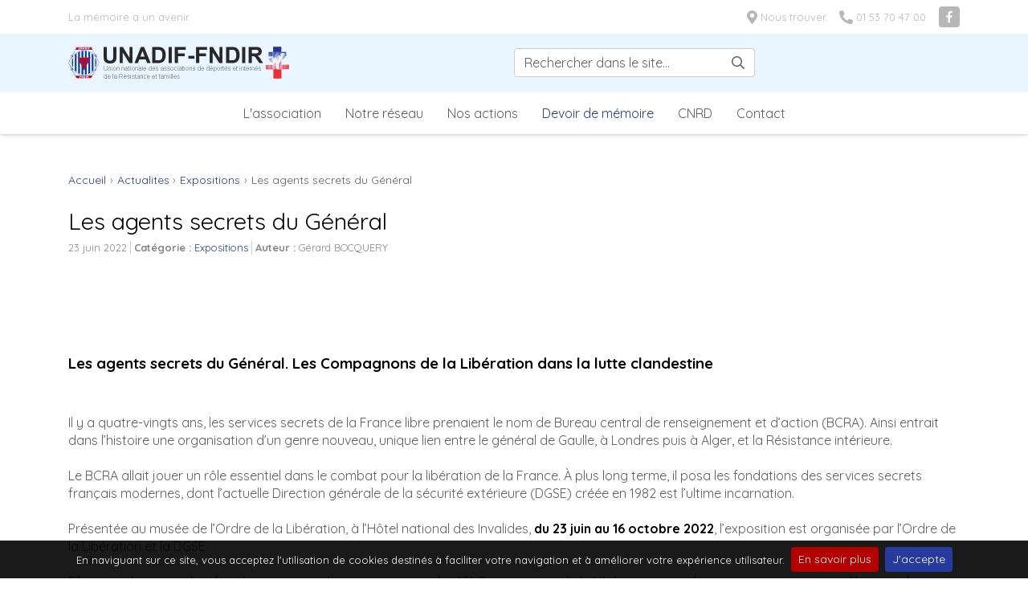

--- FILE ---
content_type: text/html; charset=utf-8
request_url: https://www.unadif.fr/fr/actualites/expositions/les-agents-secrets-du-general.html
body_size: 6717
content:
 <!DOCTYPE html>
<html lang="fr">
<head>
            
        <title>Les agents secrets du Général</title>

                <meta charset="utf-8">
        <meta name="viewport" content="width=device-width, initial-scale=1, shrink-to-fit=no">
                    <meta name="description" content="&lt;p&gt;&amp;nbsp;&lt;/p&gt;
&lt;div class=&quot;kvgmc6g5 cxmmr5t8 oygrvhab hcukyx3x c1et5uql&quot;&gt;&amp;nbsp;&lt;/div&gt;
&lt;div class=&quot;kvgmc6g5 cxmmr5t8 oygrvhab hcukyx3x c1et5uql&quot;&gt;
&lt;h2 class=..." />
        
                    <meta name="geo.placename" content="Paris"/>
        
                                                        <meta property="og:site_name" content="unadif"/>
                                                                <meta property="og:locale" content="fr_fr"/>
                                                                <meta property="og:title" content="Les agents secrets du Général"/>
                                                                <meta property="og:description" content="Du 23 juin au 16 octobre 2022"/>
                                                                <meta property="og:url" content="https://www.unadif.fr/fr/actualites/expositions/les-agents-secrets-du-general.html"/>
                                                                <meta property="og:type" content="article"/>
                                                                <meta property="og:image" content="https://www.unadif.fr/actualites/979/large-default/les-agents-secrets-du-general.jpg"/>
                                                                <meta property="article:published_time" content="2022-06-23T00:00:00+01:00"/>
                                                                <meta property="article:modified_time" content="2022-09-15T08:37:06+01:00"/>
                                    
                
                    <link rel="canonical" href="https://www.unadif.fr/fr/actualites/expositions/les-agents-secrets-du-general.html"/>
        
                        <link rel="apple-touch-icon" sizes="180x180" href="https://www.unadif.fr/web/_themes/prima/img/favicon/apple-touch-icon.png">
    <link rel="icon" type="image/png" sizes="32x32" href="https://www.unadif.fr/web/_themes/prima/img/favicon/favicon-32x32.png">
    <link rel="icon" type="image/png" sizes="16x16" href="https://www.unadif.fr/web/_themes/prima/img/favicon/favicon-16x16.png">
    <link rel="manifest" href="https://www.unadif.fr/web/_themes/prima/img/favicon/site.webmanifest">
    <link rel="mask-icon" href="https://www.unadif.fr/web/_themes/prima/img/favicon/safari-pinned-tab.svg" color="#e55252">
    <link rel="shortcut icon" href="https://www.unadif.fr/web/_themes/prima/img/favicon/favicon.ico">
    <meta name="msapplication-TileColor" content="#ffffff">
    <meta name="msapplication-config" content="https://www.unadif.fr/web/_themes/prima/img/favicon/browserconfig.xml">
    <meta name="theme-color" content="#5e5e5e">


                    <link rel="stylesheet" href="https://www.unadif.fr/web/_themes/prima/css/blog/detail.min.css">




<link rel="stylesheet" href="https://www.unadif.fr/web/_themes/prima/js/jquery.mmenu.custom.css">

<style>
                        
    body, .seo-title {
        font-family: 'Quicksand', sans-serif !important;
    }

    h1, h2, h3, h4, h5, h6,
    .h1, .h2, .h3, .h4, .h5, .h6,
    .cw-widget-title {
        font-family: 'Quicksand',sans-serif;
        }

            
    [id*="main-menu"] .level-1 > li > a {
        }

            
    
                
                
            
            .text-primary {
        color: #263B9D !important;
    }

    .bg-primary {
        background-color: #263B9D !important;
    }

    .border-primary {
        border-color: #263B9D !important;
    }

    
            .text-secondary {
        color: #858585 !important;
    }

    .bg-secondary {
        background-color: #858585 !important;
    }

    .border-secondary {
        border-color: #858585 !important;
    }

    
</style>

<link href="https://fonts.googleapis.com/css?family=Quicksand:400,400i,700,700i"
      rel="stylesheet">

                <script>

    //// Chemins
    var globals_themedir = "https://www.unadif.fr/web/_themes/prima/";

    //// Configs
    // Activation/désactivation du "spacer" Sticky-Kit en fonction du type du mode d'affichage choisi sur le slideshow
    
    //// Traductions
    var txt_global_readMore = "En savoir plus";
    var txt_global_reduce = "Réduire";

</script>

    <script type="text/javascript" src="https://www.unadif.fr/app/javascript/jquery.min.js"></script>
    <script type="text/javascript" src="https://www.unadif.fr/web/_themes/prima/js/vars.js?modctrl=eyJtb2R1bGUiOiJibG9nIiwiY29udHJvbGxlciI6ImRldGFpbCJ9&amp;nocache=1769062936"></script>
    <script type="text/javascript" src="https://www.unadif.fr/web/_themes/prima/js/blog/detail.min.js"></script>
    <script type="text/javascript" src="https://www.google.com/recaptcha/api.js?onload=_captchaCallback&amp;render=explicit"></script>

<script defer src="https://www.unadif.fr/web/_themes/prima/js/fontawesome/all_min.js"></script>

                    

    </head>
<body id="cw-page-1875"
      class="cw-module-blog cw-controller-detail -decli_shop">
<div id="wrapper-all">
        <header id="header"
        class="compensate-for-scrollbar w-100">
            <div id="header-top">
            <div class="container">
                <div class="d-flex align-items-center">
                    <p class="seo-title mr-auto">
                        La mémoire a un avenir
                    </p>
                    <div class="mb-0 ml-3 d-flex align-items-center">
                        <div class="header-map mr-3">
                            <a href="https://www.google.com/maps/search/?api=1&query=UNADIF - FNDIR+49 Rue du Faubourg du Temple+75010+Paris"
                               target="_blank">
                                <i class="fas fa-map-marker-alt fa-lg mr-lg-1"></i><span>Nous trouver</span></a>
                        </div>
                                                    <div class="header-phone mr-3">
                                <a href="tel:0153704700">
                                    <i class="fas fa-phone fa-lg mr-1"
                                       data-fa-transform="flip-h"></i><span>01 53 70 47 00</span>
                                </a>
                            </div>
                                                <ul id="social-icons-header"
    class="social-icons d-inline-block list-inline align-middle text-left list-unstyled mb-0">
            <li class="list-inline-item mb-2">
            <a href="http://www.facebook.com/pages/Unadif/321533601206790"
               target="_blank"
               class="d-block rounded"
               >
                                                        <i class="fab fa-facebook-f fa-2x"
                       data-fa-transform="shrink-7"
                       data-fa-mask="fas fa-square-full"></i>
                            </a>
        </li>
                                </ul>
                    </div>
                                        
                </div>
            </div>
        </div>
        <div id="header-bottom">
        <div class="container d-flex flex-nowrap">
            <div class="logo-wrapper py-3 pr-4 align-self-center">
                <a href="/fr/">
                                            <img src="/web/logo/logo.png"
                                                                    srcset="/web/logo/logo.png 2x"
                                                             alt="UNADIF - FNDIR"
                             class="logo">
                                    </a>
            </div>
            <div class="right-wrapper d-flex flex-fill d-xl-block flex-xl-column justify-content-end">
                                <div class="toolbar-wrapper d-flex align-items-center justify-content-end h-100">
                                                                <div class="mr-xl-auto ml-xl-auto">
                            <div id="dropdown-search-container" class="dropdown">
                                <button class="btn btn-link dropdown-toggle border-0 d-xl-none" type="button"
                                        id="dropdown-search" data-toggle="dropdown" aria-haspopup="true"
                                        aria-expanded="false">
                                    <i class="fas fa-search fa-lg"></i></button>
                                <div class="dropdown-menu dropdown-menu-right d-xl-block mt-xl-0 py-xl-0"
                                     aria-labelledby="dropdown-search">
                                    <div class="px-2 p-xl-0">
                                            <div id="search-widget-form" class="cw-widget search mb-4">
                <form method="post" role="search" action="https://www.unadif.fr/fr/search/">
            <div class="input-group">
                <input id="search-field" class="form-control" type="text" name="search_keywords"
                       value=""
                       placeholder="Rechercher dans le site..."/>
                <div class="input-group-append">
                    <button type="submit" name="search_submit" class="btn border border-left-0 bg-white text-body">
                        <i
                                class="far fa-search"></i>                    </button>
                </div>
            </div>
            <input type="hidden" name="csrf_token" value="ab29d45ca64ca9f3edbdeacd264d9fc0418ea71a1fba3cbebb2eb57b66d28921"/>
        </form>
    </div>

                                    </div>
                                </div>
                            </div>
                        </div>
                                        <div>
                        <div class="login-cart d-flex align-items-center">
                                                                                                                                        </div>
                    </div>
                </div>
                                <button id="mmenu-open" type="button" class="btn btn-link d-xl-none pr-0 ml-2 ml-md-4 h-100">
                    <i class="fas fa-bars fa-2x"></i>
                </button>
                            </div>
        </div>
        <div id="menu-fullwidth" class="d-none d-xl-block">
            <div id="main-menu"
                 class="container-fluid">
                                                <nav class="pm-nav-3 cw-widget pagemanager h-100">
                        <ul class="level-1 mb-0 sf-menu justify-content-center align-items-center">
                                                        <li class="page-1835 nav-item parent"><a href="#"
               >L'association</a><ul class="level-2"><li class="page-1837 nav-item"><a href="https://www.unadif.fr/fr/historique.html"
               >Historique</a></li><li class="page-1878 nav-item"><a href="https://www.unadif.fr/fr/bureau-national.html"
               >Bureau national</a></li></ul></li>
                                        <li class="page-1854 nav-item parent"><a href="#"
               >Notre réseau</a><ul class="level-2"><li class="page-1852 nav-item"><a href="https://www.unadif.fr/fr/annuaire/unadif-departementales/"
               >Près de chez vous</a></li></ul></li>
                                        <li class="page-1857 nav-item parent"><a href="#"
               >Nos actions</a><ul class="level-2"><li class="page-1859 nav-item"><a href="https://www.unadif.fr/fr/actualites/"
               >Actualités</a></li><li class="page-1869 nav-item"><a href="https://www.unadif.fr/fr/album-photo/"
               >Galeries photos</a></li><li class="page-1860 nav-item"><a href="https://www.unadif.fr/fr/congres.html"
               >Congrès</a></li><li class="page-1861 nav-item"><a href="https://www.unadif.fr/fr/ceremonies-officielles.html"
               >Cérémonies officielles</a></li><li class="page-1879 nav-item"><a href="https://www.unadif.fr/fr/actualites/infos-departementales/"
               >Infos départementales</a></li></ul></li>
                                        <li class="page-1846 nav-item parent active"><a href="#"
               >Devoir de mémoire</a><ul class="level-2"><li class="page-1868 nav-item"><a href="https://www.unadif.fr/fr/actualites/nos-peines/"
               >Nos peines</a></li><li class="page-1848 nav-item"><a href="https://www.unadif.fr/fr/annuaire/camps-de-concentration/"
               >Camps de concentration</a></li><li class="page-1850 nav-item"><a href="https://www.unadif.fr/fr/annuaire/musees/"
               >Musées</a></li><li class="page-1851 nav-item"><a href="https://www.unadif.fr/fr/annuaire/lieux-memoriaux/"
               >Lieux mémoriaux</a></li><li class="page-1873 nav-item"><a href="https://www.unadif.fr/fr/actualites/histoire/"
               >Histoire</a></li><li class="page-1875 nav-item active"><a href="https://www.unadif.fr/fr/actualites/expositions/"
               >Expositions</a></li><li class="page-1876 nav-item"><a href="https://www.unadif.fr/fr/actualites/conferences/"
               >Conférences</a></li></ul></li>
                                        <li class="page-1840 nav-item parent"><a href="#"
               >CNRD</a><ul class="level-2"><li class="page-1841 nav-item"><a href="https://www.unadif.fr/fr/le-guide-pedagogique.html"
               >Le guide pédagogique</a></li><li class="page-1845 nav-item"><a href="https://www.unadif.fr/fr/actualites/poemes-et-chants/"
               >Poèmes et chants</a></li></ul></li>
                                        <li class="page-1865 nav-item"><a href="https://www.unadif.fr/fr/form/contact.html"
               >Contact</a></li>
                            </ul>
        </nav>
    
            </div>
        </div>
    </div>
</header>

        

        

        <div id="main" class="py-3 py-md-4 py-lg-5" role="main">
                    <section id="content"
                     class="">
                                <div class="container">
                    <div class="row">
                                                <div id="cw-content" class="col order-1">

                                                                                                                        <nav id="cw-widget-breadcrumb" class="cw-widget cw-breadcrumb mb-3 mb-lg-4">
    
    <ul itemscope itemtype="http://schema.org/BreadcrumbList"
            class="breadcrumb mb-0"><li itemprop="itemListElement" itemscope itemtype="http://schema.org/ListItem" class="breadcrumb-item"><a itemtype="http://schema.org/Thing" itemprop="item" href="https://www.unadif.fr/"><span itemprop="name">Accueil</span></a><meta itemprop="position" content="1"/></li><li itemprop="itemListElement" itemscope itemtype="http://schema.org/ListItem" class="breadcrumb-item"><a itemtype="http://schema.org/Thing" itemprop="item" href="https://www.unadif.fr/fr/actualites/"><span itemprop="name">Actualites</span></a><meta itemprop="position" content="2"/></li><li itemprop="itemListElement" itemscope itemtype="http://schema.org/ListItem" class="breadcrumb-item"><a itemtype="http://schema.org/Thing" itemprop="item" href="https://www.unadif.fr/fr/actualites/expositions/"><span itemprop="name">Expositions</span></a><meta itemprop="position" content="3"/></li><li class="breadcrumb-item active"><span>Les agents secrets du Général</span></li></ul>    
</nav>
                                                        
                                                                                                <div class="blog-container">
        <div class="row">
            <article id="blog_post_979" class="blog-content-container col">
                <header>
                    <h1 class="h2" itemprop="mainEntityOfPage">Les agents secrets du Général                    </h1>
                </header>
                <ul class="blog-post-meta list-inline small text-muted"><li class="blog-post-date list-inline-item mr-1">
                            23 juin 2022
                        </li><li class="blog-posted-in list-inline-item mr-1 pl-1 border-left"><b>Catégorie : </b><a href="https://www.unadif.fr/fr/actualites/expositions/"
                                   title="Voir tous les articles dans Expositions"
                                   rel="category tag">Expositions</a></li><li class="blog-posted-by list-inline-item mr-1 pl-1 border-left" itemprop="author" itemscope
                            itemtype="http://data-vocabulary.org/Person"><b>Auteur : </b><span class="blog-post-name"
                                      itemprop="name"> Gérard BOCQUERY</span></li></ul>                                    <figure class="blog-figure blog-posts-detail" itemprop="image" itemscope
                            itemtype="https://schema.org/ImageObject">
                        <a href="https://www.unadif.fr/actualites/979/979.jpg" data-toggle="modal" data-target="#blog-figure">
                            <img data-src="https://www.unadif.fr/actualites/979/large-default/les-agents-secrets-du-general.jpg"
                                 class="lazyload img-fluid img-thumbnail" width="825" height="450"
                                 alt="Les agents secrets du Général"/>
                            <meta itemprop="url" content="https://www.unadif.fr/actualites/979/large-default/les-agents-secrets-du-general.jpg">
                            <meta itemprop="width"
                                  content="825">
                            <meta itemprop="height"
                                  content="450">
                        </a>
                    </figure>
                    <div class="modal fade" id="blog-figure" tabindex="-1" role="dialog"
                         aria-hidden="true">
                        <div class="modal-dialog modal-lg" role="document">
                            <div class="modal-content">
                                <div class="modal-header">
                                    <button type="button" class="close" data-dismiss="modal" aria-label="Close">
                                        <span aria-hidden="true">&times;</span>
                                    </button>
                                </div>
                                <div class="modal-body">
                                    <img class="lazyload img-fluid" data-src="https://www.unadif.fr/actualites/979/979.jpg"/>
                                </div>
                            </div>
                        </div>
                    </div>
                                <div class="blog-content" itemprop="description">
                                            <p>&nbsp;</p>
<div class="kvgmc6g5 cxmmr5t8 oygrvhab hcukyx3x c1et5uql">&nbsp;</div>
<div class="kvgmc6g5 cxmmr5t8 oygrvhab hcukyx3x c1et5uql">
<h2 class="gmql0nx0 l94mrbxd p1ri9a11 lzcic4wl d2edcug0 hpfvmrgz" dir="auto"><span class="d2edcug0 hpfvmrgz qv66sw1b c1et5uql lr9zc1uh a8c37x1j fe6kdd0r mau55g9w c8b282yb keod5gw0 nxhoafnm aigsh9s9 embtmqzv teo7jy3c m6dqt4wy h7mekvxk hnhda86s oo9gr5id hzawbc8m font-weight-bold" style="font-size: 14pt;"><span class="a8c37x1j ni8dbmo4 stjgntxs l9j0dhe7 pby63qed" style="-moz-box-orient: vertical; -webkit-line-clamp: 2; display: -webkit-box;">Les agents secrets du G&eacute;n&eacute;ral. Les Compagnons de la Lib&eacute;ration dans la lutte clandestine</span></span></h2>
</div>
<div class="kvgmc6g5 cxmmr5t8 oygrvhab hcukyx3x c1et5uql">&nbsp;</div>
<div class="kvgmc6g5 cxmmr5t8 oygrvhab hcukyx3x c1et5uql">&nbsp;</div>
<div class="kvgmc6g5 cxmmr5t8 oygrvhab hcukyx3x c1et5uql">Il y a quatre-vingts ans, les services secrets de la France libre prenaient le nom de Bureau central de renseignement et d&rsquo;action (BCRA). Ainsi entrait dans l&rsquo;histoire une organisation d&rsquo;un genre nouveau, unique lien entre le g&eacute;n&eacute;ral de Gaulle, &agrave; Londres puis &agrave; Alger, et la R&eacute;sistance int&eacute;rieure.</div>
<div class="kvgmc6g5 cxmmr5t8 oygrvhab hcukyx3x c1et5uql">&nbsp;</div>
<div class="kvgmc6g5 cxmmr5t8 oygrvhab hcukyx3x c1et5uql">Le BCRA allait jouer un r&ocirc;le essentiel dans le combat pour la lib&eacute;ration de la France. &Agrave; plus long terme, il posa les fondations des services secrets fran&ccedil;ais modernes, dont l&rsquo;actuelle Direction g&eacute;n&eacute;rale de la s&eacute;curit&eacute; ext&eacute;rieure (DGSE) cr&eacute;&eacute;e en 1982 est l&rsquo;ultime incarnation.</div>
<div class="kvgmc6g5 cxmmr5t8 oygrvhab hcukyx3x c1et5uql">&nbsp;</div>
<div class="cxmmr5t8 oygrvhab hcukyx3x c1et5uql o9v6fnle">Pr&eacute;sent&eacute;e au mus&eacute;e de l&rsquo;Ordre de la Lib&eacute;ration, &agrave; l&rsquo;H&ocirc;tel national des Invalides, <span class="font-weight-bold" style="color: #000000;">du 23 juin au 16 octobre 2022</span>, l&rsquo;exposition est organis&eacute;e par l&rsquo;Ordre de la Lib&eacute;ration et la DGSE.</div>
<div class="cxmmr5t8 oygrvhab hcukyx3x c1et5uql o9v6fnle"><br />Elle puise des exemples dans les parcours choisis parmi ceux des 174 Compagnons de la Lib&eacute;ration issus des services secrets pour d&eacute;crypter le monde des agents clandestins.</div>
<div class="cxmmr5t8 oygrvhab hcukyx3x c1et5uql o9v6fnle"><br />Comment sont-ils recrut&eacute;s et form&eacute;s ? Comment leurs missions sont-elles pr&eacute;par&eacute;es ? Que signifie &rdquo;&ecirc;tre un clandestin&ldquo; dans la France occup&eacute;e ? Quelles fonctions ces agents exercent-ils sur le terrain ?<br />Autant de questions auxquelles s&rsquo;attache &agrave; r&eacute;pondre &rdquo;Les agents secrets du G&eacute;n&eacute;ral. Les compagnons de la Lib&eacute;ration dans la lutte clandestine (1940-1944)&ldquo;.</div>
<div class="cxmmr5t8 oygrvhab hcukyx3x c1et5uql o9v6fnle">&nbsp;</div>
<div class="cxmmr5t8 oygrvhab hcukyx3x c1et5uql o9v6fnle">&nbsp;</div>
<div class="cxmmr5t8 oygrvhab hcukyx3x c1et5uql o9v6fnle">&nbsp;</div>
<div class="cxmmr5t8 oygrvhab hcukyx3x c1et5uql o9v6fnle">Commissariat de l&rsquo;exposition</div>
<div class="cxmmr5t8 oygrvhab hcukyx3x c1et5uql o9v6fnle"><br />&bull; S&eacute;bastien Albertelli<br />Agr&eacute;g&eacute; d&rsquo;histoire, docteur en histoire.<br />&bull; Lionel Dardenne<br />Assistant de conservation au mus&eacute;e de l&rsquo;Ordre de la Lib&eacute;ration.<br />&bull; Vladimir Trouplin<br />Conservateur du mus&eacute;e de l&rsquo;Ordre de la Lib&eacute;ration.<br />&bull; Le repr&eacute;sentant de la DGSE.</div>
<div class="cxmmr5t8 oygrvhab hcukyx3x c1et5uql o9v6fnle">&nbsp;</div>
<div class="cxmmr5t8 oygrvhab hcukyx3x c1et5uql o9v6fnle">&nbsp;</div>
<div class="cxmmr5t8 oygrvhab hcukyx3x c1et5uql o9v6fnle">&nbsp;</div>
<div class="cxmmr5t8 oygrvhab hcukyx3x c1et5uql o9v6fnle">Partenaires</div>
<div class="cxmmr5t8 oygrvhab hcukyx3x c1et5uql o9v6fnle"><br />Cette exposition est organis&eacute;e par le mus&eacute;e de l&rsquo;Ordre de la Lib&eacute;ration en partenariat avec la Direction g&eacute;n&eacute;rale de la s&eacute;curit&eacute; ext&eacute;rieure (DGSE). Elle est r&eacute;alis&eacute;e avec le soutien du Cr&eacute;dit Mutuel, grand partenaire de l&rsquo;Ordre de la Lib&eacute;ration</div>
<p>&nbsp;</p>                                                            </div>
                                <div class="blog-publisher blog-posts-detail" itemprop="publisher" itemscope
                     itemtype="https://schema.org/Organization">
                    <meta itemprop="url" content="https://www.unadif.fr/">
                                            <div itemprop="logo" itemscope itemtype="https://schema.org/ImageObject">
                            <img class="lazyload" data-src="https://www.unadif.fr/web/logo/logo.png"
                                 alt="UNADIF - FNDIR" width="550" height="80"/>
                            <meta itemprop="url" content="https://www.unadif.fr/web/logo/logo.png">
                            <meta itemprop="width" content="550">
                            <meta itemprop="height" content="80">
                        </div>
                                        <meta itemprop="name" content="UNADIF - FNDIR">
                </div>
                <meta itemprop="datePublished" content="2022-06-23T00:00:00"/>
                <meta itemprop="dateModified" content="2022-09-15T08:37:06"/>
            </article>
        </div>

                        
                
                    </div>

                                                                
                        </div>
                                                                    </div>
                </div>
            </section>
                        
                
    </div>

        <footer id="footer">
        <div id="footer-bottom"
         class="py-3 py-md-4 py-lg-5 -parallax-ready">
                <div class="container">
            <div class="row">
                                                    <div id="footer-contact"
                         class="col-sm-6 col-md-3 mb-3 mb-sm-0">
                                                                                                <p class="h5 mb-2">
                            Contactez-nous
                        </p>
                        <ul class="list-unstyled mb-0">
                            <li class="address">
                                                                                                    UNADIF - FNDIR
                                    <br>
                                                                                                    49 Rue du Faubourg du Temple
                                    <br>
                                                                                                    75010
                                                                                                    Paris
                                                                                            </li>
                                                            <li class="phone">
                                    <i class="fas fa-phone mr-1"
                                       data-fa-transform="flip-h"></i>01 53 70 47 00
                                </li>
                                                        <li class="email"><a href="https://www.unadif.fr/fr/form/contact.html"><i class="fas fa-envelope mr-1"></i>Par e-mail
                                    </a></li>                        </ul>
                    </div>
                                                    <div id="footer-social"
                         class="col-sm-6 col-md-3 mb-3 mb-sm-0">
                        <p class="h5 mb-2">
                            Suivez-nous
                        </p>
                        <ul id="social-icons-footer"
    class="social-icons d-inline-block list-inline align-middle text-left list-unstyled mb-0">
            <li class="list-inline-item mb-2">
            <a href="http://www.facebook.com/pages/Unadif/321533601206790"
               target="_blank"
               class="d-block rounded"
               >
                                                        <i class="fab fa-facebook-f fa-3x"
                       data-fa-transform="shrink-7"
                       data-fa-mask="fas fa-square-full"></i>
                            </a>
        </li>
                                </ul>
                    </div>
                            </div>
            <div id="footer-legals"
                 class="row pt-3 mt-sm-3 align-items-end">
                <div class="copyright small col-sm mb-sm-0">
                    © 2026
                                                    www.unadif.fr
                                                -                                 <nav class="pm-nav-1 cw-widget pagemanager"><ul class="level-1 mb-0"><li class="page-4 nav-item"><a href="https://www.unadif.fr/fr/mentions-legales.html"
               >Mentions légales</a></li><li class="page-21 nav-item"><a href="https://www.unadif.fr/fr/politique-de-confidentialite.html"
               >Politique de confidentialité</a></li><li class="page-24 nav-item"><a href="https://www.unadif.fr/fr/consentement-aux-cookies.html"
               >Consentement aux cookies</a></li><li class="page-25 nav-item"><a href="https://www.unadif.fr/fr/plan-site/"
               >Plan du site</a></li></ul></nav>                </div>
                <p class="col-sm-3 creator m-0 text-sm-right">
                    <span class="mr-1">Propulsé par</span>
                    <a href="https://www.prima-cms.com/"
                       target="_blank">
                        <svg class="icon svg-logo_prima">
                            <use xlink:href="https://www.unadif.fr/web/_themes/prima/img/sprite.svg#svg-logo_prima"></use>
                        </svg>
                    </a>
                </p>
            </div>
        </div>
    </div>
</footer>

        <ul id="social-icons-mmenu"
    class="social-icons d-inline-block list-inline align-middle text-left list-unstyled mb-0">
            <li class="list-inline-item mb-2">
            <a href="http://www.facebook.com/pages/Unadif/321533601206790"
               target="_blank"
               class="d-block rounded"
               >
                                                        <i class="fab fa-facebook-f fa-2x"
                       data-fa-transform="shrink-7"
                       data-fa-mask="fas fa-square-full"></i>
                            </a>
        </li>
                                </ul>

            <div id="cw-privacy-popup" class="container-fluid fixed-bottom text-center p-2">
        <div class="text d-inline-block align-middle position-relative">
            <p>En naviguant sur ce site, vous acceptez l'utilisation de cookies destin&eacute;s &agrave; faciliter votre navigation et &agrave; am&eacute;liorer votre exp&eacute;rience utilisateur.</p>
        </div>
        <div class="d-inline-block align-middle position-relative">
            <a class="btn btn-secondary btn-sm mx-1"
               href="/fr/account/privacy.html">En savoir plus</a>
            <button class="btn btn-primary btn-sm" type="button"
                    id="cw-privacy-validate">J'accepte</button>
        </div>
    </div>


                            
    


        



                    
</div>
</body>
</html>